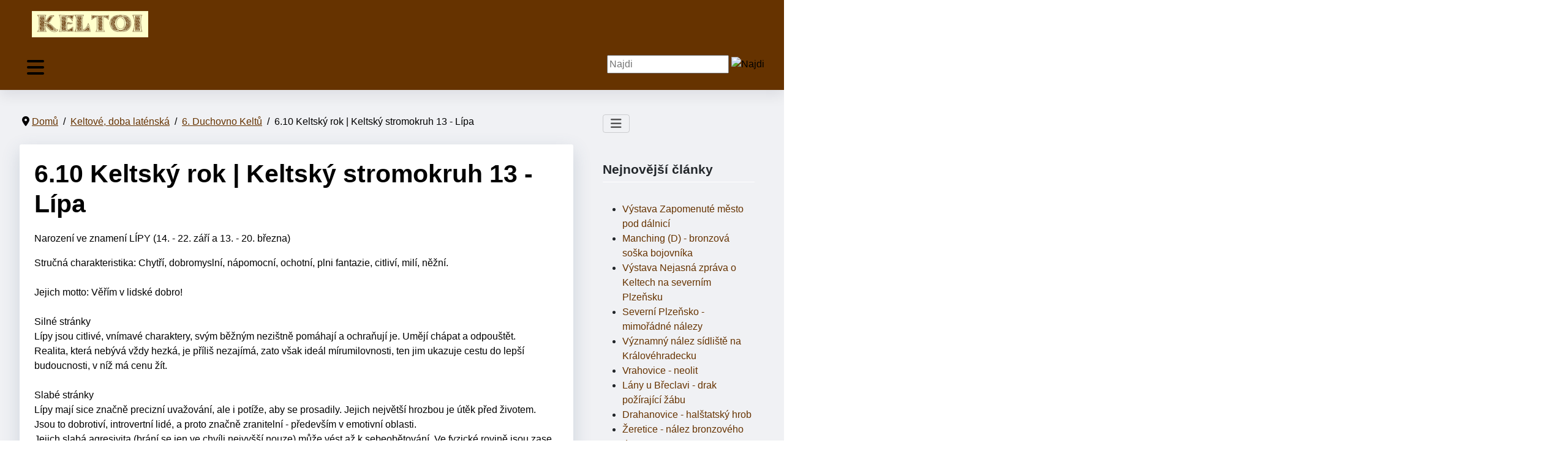

--- FILE ---
content_type: text/html; charset=utf-8
request_url: https://boiohaemum.cz/keltove/6-duchovno-keltu/733-6-10-keltsky-rok-keltsky-stromokruh-13-lipa
body_size: 9140
content:
<!DOCTYPE html>
<html lang="cs-cz" dir="ltr">
<head>
	<meta charset="utf-8">
	<meta name="author" content="vh">
	<meta name="viewport" content="width=device-width, initial-scale=1">
	<meta name="description" content="6.10 Keltský rok | Keltský stromokruh 13 - Lípa">
	<meta name="generator" content="Joomla! - Open Source Content Management">
	<title>6.10 Keltský rok | Keltský stromokruh 13 - Lípa</title>
	<link href="/media/system/images/joomla-favicon.svg" rel="icon" type="image/svg+xml">
	<link href="/media/system/images/favicon.ico" rel="alternate icon" type="image/vnd.microsoft.icon">
	<link href="/media/system/images/joomla-favicon-pinned.svg" rel="mask-icon" color="#000">
	<link href="https://boiohaemum.cz/component/search/?layout=blog&amp;id=733&amp;Itemid=176&amp;catid=137&amp;format=opensearch" rel="search" title="Search Ve stopách předků - Keltoi - Boiohaemum - Boios Jak žili Keltové, Germáni, Slované, archeologie a archeoparky" type="application/opensearchdescription+xml">

	<link href="/media/system/css/joomla-fontawesome.min.css?50a477" rel="stylesheet">
	<link href="/media/templates/site/cassiopeia/css/global/colors_standard.min.css?50a477" rel="stylesheet">
	<link href="/media/templates/site/cassiopeia/css/template.min.css?50a477" rel="stylesheet">
	<link href="/media/mod_menu/css/mod-menu.min.css?a45ede" rel="stylesheet">
	<link href="/media/templates/site/cassiopeia_keltoi/css/swiper/swiper.min.css?50a477" rel="stylesheet">
	<link href="/media/templates/site/cassiopeia/css/vendor/joomla-custom-elements/joomla-alert.min.css?0.4.1" rel="stylesheet">
	<link href="/media/templates/site/cassiopeia_keltoi/css/user.css?50a477" rel="stylesheet">
	<style>:root {
--cassiopeia-color-primary: #f0f1f4;
--cassiopeia-color-text: #000000;
--cassiopeia-color-link: #663300;
--cassiopeia-color-hover: #994429;
--cassiopeia-color-primary-thead: #663300;
--cassiopeia-color-primary-footer: #663300;
--cassiopeia-color-text-footer: #f0f1f4;
--cassiopeia-color-primary-btns: #663300;
--cassiopeia-color-text-btns: #994429;
--cassiopeia-color-link-btns: #f0f1f4;
--cassiopeia-color-hover-btns: #f0f1f4;
}</style>

	<script src="/media/vendor/metismenujs/js/metismenujs.min.js?1.4.0" defer></script>
	<script src="/media/vendor/jquery/js/jquery.min.js?3.7.1"></script>
	<script src="/media/templates/site/cassiopeia_keltoi/js/swiper.min.js?50a477"></script>
	<script src="/media/templates/site/cassiopeia/js/mod_menu/menu-metismenu.min.js?50a477" defer></script>
	<script src="/media/vendor/jquery/js/jquery-noconflict.min.js?3.7.1"></script>
	<script type="application/json" class="joomla-script-options new">{"joomla.jtext":{"ERROR":"Chyba","MESSAGE":"Obsah zprávy","NOTICE":"Oznámení","WARNING":"Varování","JCLOSE":"Zavřít","JOK":"OK","JOPEN":"Otevřít"},"system.paths":{"root":"","rootFull":"https:\/\/www.keltoi.cz\/","base":"","baseFull":"https:\/\/www.keltoi.cz\/"},"csrf.token":"472e734a7cb17f776c0787c9a7a70bbd"}</script>
	<script src="/media/system/js/core.min.js?a3d8f8"></script>
	<script src="/media/templates/site/cassiopeia/js/template.min.js?50a477" type="module"></script>
	<script src="/media/vendor/bootstrap/js/collapse.min.js?5.3.8" type="module"></script>
	<script src="/media/mod_menu/js/menu.min.js?5a565f" type="module"></script>
	<script src="/media/templates/site/cassiopeia_keltoi/js/user.js?50a477"></script>
	<script src="/media/system/js/messages.min.js?9a4811" type="module"></script>
	<script type="application/ld+json">{"@context":"https://schema.org","@type":"BreadcrumbList","@id":"https://www.keltoi.cz/#/schema/BreadcrumbList/111","itemListElement":[{"@type":"ListItem","position":1,"item":{"@id":"https://boiohaemum.cz/","name":"Domů"}},{"@type":"ListItem","position":2,"item":{"@id":"https://boiohaemum.cz/keltove","name":"Keltové, doba laténská"}},{"@type":"ListItem","position":3,"item":{"@id":"https://boiohaemum.cz/keltove/6-duchovno-keltu","name":"6. Duchovno Keltů"}},{"@type":"ListItem","position":4,"item":{"name":"6.10 Keltský rok | Keltský stromokruh 13 - Lípa"}}]}</script>
	<script type="application/ld+json">{"@context":"https://schema.org","@graph":[{"@type":"Organization","@id":"https://www.keltoi.cz/#/schema/Organization/base","name":"Ve stopách předků - Keltoi - Boiohaemum - Boios Jak žili Keltové, Germáni, Slované, archeologie a archeoparky","url":"https://www.keltoi.cz/"},{"@type":"WebSite","@id":"https://www.keltoi.cz/#/schema/WebSite/base","url":"https://www.keltoi.cz/","name":"Ve stopách předků - Keltoi - Boiohaemum - Boios Jak žili Keltové, Germáni, Slované, archeologie a archeoparky","publisher":{"@id":"https://www.keltoi.cz/#/schema/Organization/base"}},{"@type":"WebPage","@id":"https://www.keltoi.cz/#/schema/WebPage/base","url":"https://boiohaemum.cz/keltove/6-duchovno-keltu/733-6-10-keltsky-rok-keltsky-stromokruh-13-lipa","name":"6.10 Keltský rok | Keltský stromokruh 13 - Lípa","description":"6.10 Keltský rok | Keltský stromokruh 13 - Lípa","isPartOf":{"@id":"https://www.keltoi.cz/#/schema/WebSite/base"},"about":{"@id":"https://www.keltoi.cz/#/schema/Organization/base"},"inLanguage":"cs-CZ","breadcrumb":{"@id":"https://www.keltoi.cz/#/schema/BreadcrumbList/111"}},{"@type":"Article","@id":"https://www.keltoi.cz/#/schema/com_content/article/733","name":"6.10 Keltský rok | Keltský stromokruh 13 - Lípa","headline":"6.10 Keltský rok | Keltský stromokruh 13 - Lípa","inLanguage":"cs-CZ","articleSection":"6. Duchovno Keltů","dateCreated":"2003-04-25T23:51:11+00:00","isPartOf":{"@id":"https://www.keltoi.cz/#/schema/WebPage/base"}}]}</script>

<!-- Google tag (gtag.js) -->
<script async src="https://www.googletagmanager.com/gtag/js?id=G-ZKRT560SGP"></script>
<script>
  window.dataLayer = window.dataLayer || [];
  function gtag(){dataLayer.push(arguments);}
  gtag('js', new Date());

  gtag('config', 'G-ZKRT560SGP');
</script>
</head>

<body class="site com_content wrapper-fluid view-article layout-blog no-task itemid-176 has-sidebar-right">
	<header class="header  mhover container-header full-width position-sticky sticky-top">
				
							<div class="grid-child brand">
				<div class="navbar-brand">
					<a class="brand-logo" href="/">
						<img src="/images/logo_keltoi_1.png" alt="Ve stopách předků - Keltoi - Boiohaemum - Boios Jak žili Keltové, Germáni, Slované, archeologie a archeoparky">					</a>
									</div>
        			</div>			
							<div class="grid-child container-nav">
									<div class="menu linelabox _menu">
<nav class="navbar navbar-expand-lg">
	<button class="navbar-toggler navbar-toggler-right" type="button" data-bs-toggle="collapse" data-bs-target="#navbar1" aria-controls="navbar1" aria-expanded="false" aria-label="Přepnout navigaci">
		<span class="icon-menu" aria-hidden="true"></span>
	</button>
	<div class="collapse navbar-collapse" id="navbar1">
		<ul class="mod-menu mod-menu_dropdown-metismenu metismenu mod-list ">
<li class="metismenu-item item-101 level-1 default"><a href="/" >Domů</a></li><li class="metismenu-item item-113 level-1"><a href="/keltoi" >Keltoi</a></li><li class="metismenu-item item-114 level-1 deeper parent"><a href="/archeoparky" >Archeoparky</a><button class="mm-collapsed mm-toggler mm-toggler-link" aria-haspopup="true" aria-expanded="false" aria-label="Archeoparky"></button><ul class="mm-collapse"><li class="metismenu-item item-118 level-2"><a href="/archeoparky/archeopark-prasily" >Archeopark Prášily</a></li></ul></li><li class="metismenu-item item-115 level-1 deeper parent"><a href="/boiohaemum-encyklopedie" >Encyklopedie</a><button class="mm-collapsed mm-toggler mm-toggler-link" aria-haspopup="true" aria-expanded="false" aria-label="Encyklopedie"></button><ul class="mm-collapse"><li class="metismenu-item item-119 level-2"><a href="/boiohaemum-encyklopedie/archeologie" >Archeologie</a></li><li class="metismenu-item item-120 level-2"><a href="/boiohaemum-encyklopedie/mistopis" >Místopis</a></li><li class="metismenu-item item-121 level-2"><a href="/boiohaemum-encyklopedie/knihovna" >Knihovna</a></li><li class="metismenu-item item-122 level-2"><a href="/boiohaemum-encyklopedie/pravek" >Pravěk</a></li><li class="metismenu-item item-123 level-2"><a href="/boiohaemum-encyklopedie/keltove" >Keltové</a></li><li class="metismenu-item item-124 level-2"><a href="/boiohaemum-encyklopedie/germani" >Germáni</a></li><li class="metismenu-item item-125 level-2"><a href="/boiohaemum-encyklopedie/slovane" >Slované</a></li><li class="metismenu-item item-126 level-2"><a href="/boiohaemum-encyklopedie/stredovek" >Středověk</a></li><li class="metismenu-item item-127 level-2"><a href="/boiohaemum-encyklopedie/kronika-ceskych-zemi" >Kronika českých zemí</a></li><li class="metismenu-item item-128 level-2"><a href="/boiohaemum-encyklopedie/zahady-a-tajemno-ceskych-zemi" >Záhady českých zemí</a></li></ul></li><li class="metismenu-item item-116 level-1 deeper parent"><a href="/stopy-predku" >Stopy předků</a><button class="mm-collapsed mm-toggler mm-toggler-link" aria-haspopup="true" aria-expanded="false" aria-label="Stopy předků"></button><ul class="mm-collapse"><li class="metismenu-item item-129 level-2"><a href="/stopy-predku/stopy-predku-akce" >Akce</a></li><li class="metismenu-item item-130 level-2"><a href="/stopy-predku/stopy-predku-vylety" >Výlety</a></li><li class="metismenu-item item-131 level-2"><a href="/stopy-predku/archeoparky" >Archeoparky</a></li><li class="metismenu-item item-132 level-2"><a href="/stopy-predku/karel-iv?types[0]=1" >Karel IV.</a></li></ul></li><li class="metismenu-item item-117 level-1"><a href="/kamenne-stranky" >Kamenné stránky</a></li></ul>
	</div>
</nav>
</div>
				 
									<div class="container-search">
						<div class="search">
	<form action="/keltove/6-duchovno-keltu/733-6-10-keltsky-rok-keltsky-stromokruh-13-lipa" method="post" class="form-inline" role="search">
		<label for="mod-search-searchword115" class="element-invisible">Search ...</label> <input name="searchword" id="mod-search-searchword115" maxlength="200"  class="inputbox search-query input-medium" type="search" placeholder="Najdi" /> <input type="image" alt="Najdi" class="button" src="/" onclick="this.form.searchword.focus();"/>		<input type="hidden" name="task" value="search" />
		<input type="hidden" name="option" value="com_search" />
		<input type="hidden" name="Itemid" value="176" />
	</form>
</div>

					</div>
							</div>
			</header>
	<div class="site-grid">
								
						<div class="grid-child container-component">
			<nav class="mod-breadcrumbs__wrapper" aria-label="Navigace">
    <ol class="mod-breadcrumbs breadcrumb px-3 py-2">
                    <li class="mod-breadcrumbs__divider float-start">
                <span class="divider icon-location icon-fw" aria-hidden="true"></span>
            </li>
        
        <li class="mod-breadcrumbs__item breadcrumb-item"><a href="/" class="pathway"><span>Domů</span></a></li><li class="mod-breadcrumbs__item breadcrumb-item"><a href="/keltove" class="pathway"><span>Keltové, doba laténská</span></a></li><li class="mod-breadcrumbs__item breadcrumb-item"><a href="/keltove/6-duchovno-keltu" class="pathway"><span>6. Duchovno Keltů</span></a></li><li class="mod-breadcrumbs__item breadcrumb-item active"><span>6.10 Keltský rok | Keltský stromokruh 13 - Lípa</span></li>    </ol>
    </nav>

			
			<div id="system-message-container" aria-live="polite"></div>

			<main>
			<div class="com-content-article item-page">
    <meta itemprop="inLanguage" content="cs-CZ">
    
    
        <div class="page-header">
        <h1>
            6.10 Keltský rok | Keltský stromokruh 13 - Lípa        </h1>
                            </div>
        
        
    
    
        
                                    <div class="com-content-article__body">
        <p>Narození ve znamení LÍPY (14. - 22. září a 13. - 20. března)</p> <p>Stručná charakteristika: Chytří, dobromyslní, nápomocní, ochotní, plni fantazie, citliví, milí, něžní. <br /><br /> Jejich motto: Věřím v lidské dobro!<br /><br /> Silné stránky<br /> Lípy jsou citlivé, vnímavé charaktery, svým běžným nezištně pomáhají a ochraňují je. Umějí chápat a odpouštět.<br /> Realita, která nebývá vždy hezká, je příliš nezajímá, zato však ideál mírumilovnosti, ten jim ukazuje cestu do lepší budoucnosti, v níž má cenu žít.<br /><br /> Slabé stránky<br /> Lípy mají sice značně precizní uvažování, ale i potíže, aby se prosadily. Jejich největší hrozbou je útěk před životem. Jsou to dobrotiví, introvertní lidé, a proto značně zranitelní - především v emotivní oblasti.<br /> Jejich slabá agresivita (brání se jen ve chvíli nejvyšší nouze) může vést až k sebeobětování. Ve fyzické rovině jsou zase náchylné na infekce a potíže s ledvinami. Je jim zatěžko vytyčovat někomu hranice, neboť jsou toho názoru, že každý musí sám poznat své meze a teprve pak může vyzrát do opravdové velikosti.<br /><br /> Na co by si měly dát lípy pozor<br /> U těch nejhodnějších lidí keltského stromokruhu není skoro nikdy vyvážený poměr mezi dáváním a braním. V partnerství, v rodině, v kolektivu dávají vždy celou sílu, všechny své schopnosti a celou svou lásku a nemyslí přitom na protislužby, natož aby si je vyžadovali. Není divu, že Keltové této strom vysazovali jako chůvu pro duby. Lípy jsou těmi nejlepšími rodiči a vychovateli, jaké si lze představit. A proto by se měly zavčas naučit, aby se nenechávaly zneužívat. Musíme je k tomu ustavičně nabádat.<br /> Na první pohled se zdá, že právě tito lidé jsou přímo předurčeni pro sociální povolání, ale zdání klame. Lípy jsou sice veskrze chápavé a nápomocné, ale zřídka však natolik silné, aby "zpracovaly utrpení", se kterým se setkají. Příliš trpí s trpícími a nechápou, proč se něco takového může člověku stát. A jestliže jsou ustavičně konfrontovány s temnými, kalnými, bolestnými stránkami lidského života, život se jim zvrtne, neboť nemají potřebné ochranné mechanismy. Jejich duše je nesmírně zranitelná.<br /> Pro lípu se spíše hodí nějaké filozofické nebo umělecky zaměřené povolání. V lípě zrozený Albert Einstein (o němž se ví, že nebyl zrovna nejvzornějším žákem) je toho nejlepším příkladem: Lípy se nesmějí k ničemu nutit, jinak plně nerozvinou své schopnosti. To je třeba mít na paměti především při volbě partnera a povolání. Jestliže se spoléhají na to, že osud to s nimi myslí dobře, pak bohužel často - s prominutím - utřou hubu.<br /><br /> Zdroj: www.fenomen.cz 5.4.2003 - Carla Ludwigová: Druidský horoskop</p>    </div>

                                    <dl class="article-info text-muted">

            <dt class="article-info-term">
                            <span class="visually-hidden">                        Základní údaje                            </span>                    </dt>

        
        
                    <dd class="category-name">
    <span class="icon-folder-open icon-fw" aria-hidden="true"></span>                        Kategorie: <a href="/keltove/6-duchovno-keltu">6. Duchovno Keltů</a>    </dd>
        
        
                    <dd class="published">
    <span class="icon-calendar icon-fw" aria-hidden="true"></span>
    <time datetime="2017-03-02T11:47:40+00:00">
        Zveřejněno: 2. březen 2017    </time>
</dd>
        
    
            
        
            </dl>
                                
        
<nav class="pagenavigation" aria-label="Stránková navigace">
    <span class="pagination ms-0">
                <a class="btn btn-sm btn-secondary previous" href="/keltove/6-duchovno-keltu/732-6-10-keltsky-rok-keltsky-stromokruh-12-vrba" rel="prev">
            <span class="visually-hidden">
                Předchozí článek: 6.10 Keltský rok | Keltský stromokruh 12 - Vrba            </span>
            <span class="icon-chevron-left" aria-hidden="true"></span> <span aria-hidden="true">Předchozí</span>            </a>
                    <a class="btn btn-sm btn-secondary next" href="/keltove/6-duchovno-keltu/735-6-10-keltsky-rok-keltsky-stromokruh-15-liska" rel="next">
            <span class="visually-hidden">
                Další článek: 6.10 Keltský rok | Keltský stromokruh 15 - Líska            </span>
            <span aria-hidden="true">Následující</span> <span class="icon-chevron-right" aria-hidden="true"></span>            </a>
        </span>
</nav>
                                                            </div>

			</main>
			<div class="main-bottom card ">
            <h3 class="card-header ">Související články</h3>        <div class="card-body">
                <ul class="mod-relateditems relateditems mod-list">
<li>
    <a href="/keltove/6-duchovno-keltu/721-6-10-keltsky-rok-keltsky-stromokruh">
                6.10 Keltský rok | Keltský stromokruh</a>
</li>
<li>
    <a href="/keltove/6-duchovno-keltu/722-6-10-keltsky-rok-keltsky-stromokruh-2-habr">
                6.10 Keltský rok | Keltský stromokruh 2 - Habr</a>
</li>
<li>
    <a href="/keltove/6-duchovno-keltu/723-6-10-keltsky-rok-keltsky-stromokruh-3-fikovnik-osika">
                6.10 Keltský rok | Keltský stromokruh 3 - Fíkovník, osika</a>
</li>
<li>
    <a href="/keltove/6-duchovno-keltu/724-6-10-keltsky-rok-keltsky-stromokruh-4-briza">
                6.10 Keltský rok | Keltský stromokruh 4 - Bříza</a>
</li>
<li>
    <a href="/keltove/6-duchovno-keltu/725-6-10-keltsky-rok-keltsky-stromokruh-5-jablon">
                6.10 Keltský rok | Keltský stromokruh 5 - Jabloň</a>
</li>
</ul>
    </div>
</div>

		</div>
				<div class="grid-child container-sidebar-right">
			<div class="sidebar-right card ">
        <div class="card-body">
                
<nav class="navbar navbar-expand-md" aria-label="Encyklopedie">
    <button class="navbar-toggler navbar-toggler-right" type="button" data-bs-toggle="collapse" data-bs-target="#navbar112" aria-controls="navbar112" aria-expanded="false" aria-label="Přepnout navigaci">
        <span class="icon-menu" aria-hidden="true"></span>
    </button>
    <div class="collapse navbar-collapse" id="navbar112">
        <ul id="mod-menu112" class="mod-menu mod-list nav ">
<li class="nav-item item-143"><a href="/boiohaemum-encyklopedie-2" >Encyklopedie</a></li><li class="nav-item item-144 deeper parent"><a href="/archeologie" >Archeologie</a><button class="mod-menu__toggle-sub" aria-expanded="false"><span class="icon-chevron-down" aria-hidden="true"></span><span class="visually-hidden">Více o: Archeologie</span></button><ul class="mod-menu__sub list-unstyled small"><li class="nav-item item-145"><a href="/archeologie/o-archeologii" >O archeologii</a></li><li class="nav-item item-146"><a href="/archeologie/experimenty" >Experimenty</a></li><li class="nav-item item-147"><a href="/archeologie/osobnosti" >Osobnosti</a></li><li class="nav-item item-148"><a href="/archeologie/vyzkumy" >Výzkumy</a></li><li class="nav-item item-149"><a href="/archeologie/ziva-archeologie" >Živá archeologie</a></li></ul></li><li class="nav-item item-150"><a href="/mistopis" >Místopis</a></li><li class="nav-item item-151 deeper parent"><a href="/knihovna" >Knihovna</a><button class="mod-menu__toggle-sub" aria-expanded="false"><span class="icon-chevron-down" aria-hidden="true"></span><span class="visually-hidden">Více o: Knihovna</span></button><ul class="mod-menu__sub list-unstyled small"><li class="nav-item item-152"><a href="/knihovna/archeologie-a-experimenty" >Archeologie a experimenty</a></li><li class="nav-item item-153"><a href="/knihovna/pravek" >Pravěk</a></li><li class="nav-item item-154"><a href="/knihovna/keltove" >Keltové</a></li><li class="nav-item item-155"><a href="/knihovna/germani" >Germáni</a></li><li class="nav-item item-156"><a href="/knihovna/slovane" >Slované</a></li><li class="nav-item item-157"><a href="/knihovna/stredovek" >Středověk</a></li></ul></li><li class="nav-item item-158 deeper parent"><a href="/pravek" >Pravěk</a><button class="mod-menu__toggle-sub" aria-expanded="false"><span class="icon-chevron-down" aria-hidden="true"></span><span class="visually-hidden">Více o: Pravěk</span></button><ul class="mod-menu__sub list-unstyled small"><li class="nav-item item-159 deeper parent"><a href="/pravek/doba-kamenna" >Doba kamenná</a><ul class="mod-menu__sub list-unstyled small"><li class="nav-item item-160"><a href="/pravek/doba-kamenna/doba-kamenna-paleolit" >Paleolit</a></li><li class="nav-item item-161"><a href="/pravek/doba-kamenna/doba-kamenna-neolit" >Neolit</a></li><li class="nav-item item-162"><a href="/pravek/doba-kamenna/doba-kamenna-eneolit" >Eneolit</a></li></ul></li><li class="nav-item item-163"><a href="/pravek/doba-bronzova" >Doba bronzová</a></li><li class="nav-item item-164 deeper parent"><a href="/pravek/doba-zelezna" >Doba železná</a><ul class="mod-menu__sub list-unstyled small"><li class="nav-item item-165"><a href="/pravek/doba-zelezna/doba-zelezna-halstat" >Halštat</a></li><li class="nav-item item-166"><a href="/pravek/doba-zelezna/doba-zelezna-laten" >Latén</a></li></ul></li><li class="nav-item item-167"><a href="/pravek/lokality-nalezy" >Lokality - nálezy</a></li><li class="nav-item item-168"><a href="/pravek/soucasnost-praveku" >Současnost pravěku</a></li><li class="nav-item item-169"><a href="/pravek/literatura-o-praveku" >Literatura o pravěku</a></li></ul></li><li class="nav-item item-170 active deeper parent"><a href="/keltove" >Keltové, doba laténská</a><button class="mod-menu__toggle-sub" aria-expanded="false"><span class="icon-chevron-down" aria-hidden="true"></span><span class="visually-hidden">Více o: Keltové, doba laténská</span></button><ul class="mod-menu__sub list-unstyled small"><li class="nav-item item-171"><a href="/keltove/1-keltove" >1. Keltové</a></li><li class="nav-item item-172"><a href="/keltove/2-sidla-keltu" >2. Sídla Keltů</a></li><li class="nav-item item-173"><a href="/keltove/3-remesla-a-cinnosti-keltu" >3. Řemesla a činnosti Keltů</a></li><li class="nav-item item-174"><a href="/keltove/4-cestovani-keltu" >4. Cestování Keltů</a></li><li class="nav-item item-175"><a href="/keltove/5-spolecnost-keltu" >5. Společnost Keltů</a></li><li class="nav-item item-176 current active"><a href="/keltove/6-duchovno-keltu" aria-current="location">6. Duchovno Keltů</a></li><li class="nav-item item-177"><a href="/keltove/7-lokality-nalezy-keltu" >7. Lokality - nálezy Keltů</a></li><li class="nav-item item-178"><a href="/keltove/8-soucasnost-keltu" >8. Současnost Keltů</a></li><li class="nav-item item-179"><a href="/keltove/9-literatura-keltove" >9. Literatura Keltové</a></li></ul></li><li class="nav-item item-180 deeper parent"><a href="/germani" >Germáni, doba římská</a><button class="mod-menu__toggle-sub" aria-expanded="false"><span class="icon-chevron-down" aria-hidden="true"></span><span class="visually-hidden">Více o: Germáni, doba římská</span></button><ul class="mod-menu__sub list-unstyled small"><li class="nav-item item-181"><a href="/germani/1-germani" >1. Germáni</a></li><li class="nav-item item-182"><a href="/germani/2-sidla-germanu" >2. Sídla Germánů</a></li><li class="nav-item item-183"><a href="/germani/3-remesla-a-cinnosti-germanu" >3. Řemesla a činnosti Germánů</a></li><li class="nav-item item-184"><a href="/germani/4-cestovani-germanu" >4. Cestování Germánů</a></li><li class="nav-item item-185"><a href="/germani/5-spolecnost-germanu" >5. Společnost Germánů</a></li><li class="nav-item item-186"><a href="/germani/6-duchovno-germanu" >6. Duchovno Germánů</a></li><li class="nav-item item-187"><a href="/germani/7-lokality-nalezy-germanu" >7. Lokality - nálezy Germánů</a></li><li class="nav-item item-188"><a href="/germani/8-soucasnost-germanu" >8. Současnost Germánů</a></li><li class="nav-item item-189"><a href="/germani/9-literatura-germani" >9. Literatura Germani</a></li></ul></li><li class="nav-item item-190 deeper parent"><a href="/slovane" >Slované</a><button class="mod-menu__toggle-sub" aria-expanded="false"><span class="icon-chevron-down" aria-hidden="true"></span><span class="visually-hidden">Více o: Slované</span></button><ul class="mod-menu__sub list-unstyled small"><li class="nav-item item-191"><a href="/slovane/1-slovane" >1. Slované</a></li><li class="nav-item item-192"><a href="/slovane/2-sidla-slovanu" >2. Sídla Slovanů</a></li><li class="nav-item item-193"><a href="/slovane/3-remesla-slovanu" >3. Řemesla Slovanů</a></li><li class="nav-item item-194"><a href="/slovane/4-cestovani-slovanu" >4. Cestování Slovanů</a></li><li class="nav-item item-195"><a href="/slovane/5-spolecnost-slovanu" >5. Společnost Slovanů</a></li><li class="nav-item item-196"><a href="/slovane/6-duchovno-slovanu" >6. Duchovno Slovanů</a></li><li class="nav-item item-197"><a href="/slovane/7-lokality-nalezy-slovanu" >7. Lokality - nálezy Slovanů</a></li><li class="nav-item item-198"><a href="/slovane/8-soucasnost-slovanu" >8. Současnost Slovanů</a></li><li class="nav-item item-199"><a href="/slovane/9-literatura-slovane" >9. Literatura Slované</a></li></ul></li><li class="nav-item item-200 deeper parent"><a href="/stredovek" >Středověk</a><button class="mod-menu__toggle-sub" aria-expanded="false"><span class="icon-chevron-down" aria-hidden="true"></span><span class="visually-hidden">Více o: Středověk</span></button><ul class="mod-menu__sub list-unstyled small"><li class="nav-item item-201"><a href="/stredovek/o-stredoveku" >O středověku</a></li><li class="nav-item item-202"><a href="/stredovek/panovnici-ve-stredoveku" >Panovníci ve středověku</a></li><li class="nav-item item-203"><a href="/stredovek/nalezy-ze-stredoveku" >Nálezy ze středověku</a></li><li class="nav-item item-204"><a href="/stredovek/literatura-stredovek" >Literatura středověk</a></li><li class="nav-item item-205"><a href="/stredovek/soucasnost-stredoveku" >Současnost středověku</a></li><li class="nav-item item-206"><a href="/stredovek/osobnosti-stredoveku" >Osobnosti středověku</a></li></ul></li><li class="nav-item item-207"><a href="/kronika-ceskych-zemi" >Kronika českých zemí</a></li><li class="nav-item item-208"><a href="/zahady-a-tajemno-ceskych-zemi" >Záhady českých zemí</a></li><li class="nav-item item-362"><a href="/casova-osa" >Časová osa</a></li></ul>
    </div>
</nav>
    </div>
</div>
<div class="sidebar-right card ">
            <h3 class="card-header ">Nejnovější články</h3>        <div class="card-body">
                
<div id="mod-custom126" class="mod-custom custom">
    <ul>
<li><a href="https://www.vestopachkeltu.cz/akce/zapomenute-mesto-pod-dalnici" target="_blank" rel="noopener">Výstava Zapomenuté město pod dálnicí</a>&nbsp;</li>
<li><a href="https://www.keltskaevropa.cz/nalezy/manching-d-vysledky-vyzkumu-2021-4" target="_blank" rel="noopener">Manching (D) - bronzová soška bojovníka</a><span style="text-decoration: underline;"></span></li>
<li><a href="https://www.vestopachkeltu.cz/akce/nejasna-zprava-o-keltech-na-severnim-plzensku" target="_blank" rel="noopener">Výstava Nejasná zpráva o Keltech na severním Plzeňsku</a>&nbsp;</li>
<li><a href="https://www.keltove.cz/7-lokality-nalezy-keltu/severni-plzensko-mimoradne-nalezy" target="_blank" rel="noopener">Severní Plzeňsko - mimořádné nálezy</a>&nbsp;</li>
<li><a href="https://www.keltove.cz/7-lokality-nalezy-keltu/vyznamny-nalez-sidliste-na-kralovehradecku" target="_blank" rel="noopener">Významný nález sídliště na Královéhradecku</a>&nbsp;</li>
<li><a href="/pravek/doba-kamenna/doba-kamenna-neolit/200-pravek-doba-kamenna-neolit-lokality-nalezy/9619-vrahovice-neolit">Vrahovice - neolit</a></li>
<li><a href="/slovane/7-lokality-nalezy-slovanu/9617-lany-u-breclavi-drak-pozirajici-zabu">Lány u Břeclavi - drak požírající žábu</a></li>
<li><a href="/pravek/doba-zelezna/doba-zelezna-halstat/197-7-lokality-nalezy-halstat/9615-drahanovice-halstat"><span class="highlight">Drahanovice - halštatský hrob</span></a></li>
<li><a href="/pravek/doba-bronzova/202-7-doba-bronzova-lokality-nalezy/9606-zeretice-nalez-bronzoveho-depotu" target="_blank" rel="noopener" itemprop="url">Žeretice - nález bronzového depotu</a></li>
<li><a href="https://www.laten.cz" target="_blank" rel="noopener" itemprop="url">Nový web laten.cz</a></li>
<li><a href="https://www.dobalatenska.cz" target="_blank" rel="noopener" itemprop="url">Nový web dobalatenska.cz</a></li>
<li><a href="/pravek/doba-zelezna/doba-zelezna-halstat/197-7-lokality-nalezy-halstat/9594-vroutek-skytaly-hradiste-kruzinsky-vrch">Vroutek - Skytaly - Hradiště Kružínský vrch</a></li>
<li><a href="https://www.keltskaevropa.cz/zdroje/archaeological-studies-of-the-late-iron-age-in-central-europe">Archaeological studies of the Late Iron Age in Central Europe</a></li>
<li><a href="/pravek/doba-kamenna/doba-kamenna-neolit/200-pravek-doba-kamenna-neolit-lokality-nalezy/9589-ostrozska-lhota-neoliticke-kostrove-hroby">Ostrožská Lhota - neolitické kostrové hroby</a></li>
<li><a href="https://www.keltskaevropa.cz/spolecnost/oppida-v-evrope-mapa" itemprop="url">Oppida v Evropě - mapa</a></li>
<li><a href="https://www.keltskaevropa.cz/spolecnost/viereckschanze-svatyne-mocenska-sidla-mapa" itemprop="url">Viereckschanze - svatyně, mocenská sídla - mapa</a></li>
<li><a href="https://www.stopypredku.cz/muzejni-expozice/musov-brana-do-rimske-rise" target="_blank" rel="noopener">Mušov - Brána do Římské říše</a></li>
<li><a href="/pravek/doba-kamenna/doba-kamenna-eneolit/201-pravek-doba-kamenna-eneolit-lokality-nalezy/9582-podsedice-pohrebiste" itemprop="url">Podsedice - pohřebiště z období eneolitu</a></li>
<li><a href="https://www.keltskaevropa.cz/nalezy/bryher-en-hrob-bojovnice" target="_blank" rel="noopener"> Bryher (EN) -hrob bojovnice</a></li>
<li><a href="/pravek/doba-zelezna/doba-zelezna-halstat/197-7-lokality-nalezy-halstat/9581-horakov-mohyla-hlasnica">Horákov - mohyla Hlásnica</a></li>
<li><a href="/pravek/doba-zelezna/doba-zelezna-halstat/196-6-duchovno-halstat/9580-analyza-banovsky-poklad">Analýza Bánovský poklad</a></li>
<li><a href="/archeologie/osobnosti/9579-eduard-storch">145 let od narození Eduarda Štorcha</a></li>
<li><a href="/pravek/doba-kamenna/doba-kamenna-paleolit/9578-geneticka-stopa-lovcu-vymizela">Genetická stopa lovců vymizela</a></li>
<li><a href="https://www.keltskehlavy.cz/o-projektu" target="_blank" rel="noopener">Vychází Keltské hlavy a postavy</a></li>
<li><a href="https://www.keltskekmeny.cz/o-projektu" target="_blank" rel="noopener">Seznam keltských kmenů v Evropě a Malé Asii</a></li>
<li><a href="https://www.keltskaevropa.cz/duchovno/bohove-badh-badh-catha-badb" target="_blank" rel="noopener">6.06 Bohové - Keltský pantheon - keltská mytologie</a></li>
<li><a href="https://www.druidstvi.cz/druidska-tradice/soucasnost/druidove-zahada-keltskych-knezi" target="_blank" rel="noopener">Druidové: Záhada keltských kněží</a></li>
<li><a href="https://www.keltskekmeny.cz/keltske-jazyky/keltske-jazyky-souhrn" target="_blank" rel="noopener">Keltské jazyky - souhrn</a></li>
</ul></div>
    </div>
</div>

		</div>
								<div class="grid-child container-bottom-b bottomb" >
			<div class="bottom-b card ">
        <div class="card-body">
                
<div id="mod-custom125" class="mod-custom custom">
    <div class="row">
<div class="col-xs-12 col-sm-4 col-md-3 col-lg-2" style="padding: 5px 5px 5px 5px; border-radius: 5px;"><a class="btn btn-kelt" href="https://www.keltove.cz" target="_blank" rel="noopener"><img style="margin: 3px; float: left;" src="/images/headers/kelt.png" alt="Keltové" />Keltové - Čechy, Morava, Slezsko</a></div>
<div class="col-xs-12 col-sm-4 col-md-3 col-lg-2" style="padding: 5px 5px 5px 5px; border-radius: 5px;"><a class="btn btn-kelt" href="https://www.keltskaevropa.cz" target="_blank" rel="noopener"><img style="margin: 3px; float: left;" src="/images/headers/kelt.png" alt="Keltové" />Keltové v Evropě Keltská Evropa</a></div>
<div class="col-xs-12 col-sm-4 col-md-3 col-lg-2" style="padding: 5px 5px 5px 5px; border-radius: 5px;"><a class="btn btn-kelt" href="https://www.keltskehlavy.cz" target="_blank" rel="noopener"><img style="margin: 3px; float: left;" src="/images/headers/kelt.png" alt="Keltové" /> Keltské hlavy a postavy</a></div>
<div class="col-xs-12 col-sm-4 col-md-3 col-lg-2" style="padding: 5px 5px 5px 5px; border-radius: 5px;"><a class="btn btn-kelt" href="https://www.keltskekmeny.cz" target="_blank" rel="noopener"><img style="margin: 3px; float: left;" src="/images/headers/kelt.png" alt="Keltové" />Keltské kmeny</a></div>
<div class="col-xs-12 col-sm-4 col-md-3 col-lg-2" style="padding: 5px 5px 5px 5px; border-radius: 5px;"><a class="btn btn-kelt" href="https://www.druidstvi.cz" target="_blank" rel="noopener"><img style="margin: 3px; float: left;" src="/images/headers/kelt.png" alt="Keltové" />Druidství, druidové</a></div>
<div class="col-xs-12 col-sm-4 col-md-3 col-lg-2" style="padding: 5px 5px 5px 5px; border-radius: 5px;"><a class="btn btn-lugos" href="https://www.lugos.cz" target="_blank" rel="noopener"><img style="margin: 3px; float: left;" src="/images/headers/kelt.png" alt="Keltové" />Historický obchod lugos.cz</a></div>
<div class="col-xs-12 col-sm-4 col-md-3 col-lg-2" style="padding: 5px 5px 5px 5px; border-radius: 5px;"><a class="btn btn-zdislava1" href="https://eshop.zdislava.cz" target="_blank" rel="noopener"><img style="margin: 3px; float: left;" src="/images/headers/zdislava.png" alt="Zdislava" />eshop.zdislava.cz</a></div>
<div class="col-xs-12 col-sm-4 col-md-3 col-lg-2" style="padding: 5px 5px 5px 5px; border-radius: 5px;"><a class="btn btn-zdislava2" href="https://www.atelierzdislava.cz" target="_blank" rel="noopener"><img style="margin: 3px; float: left;" src="/images/headers/atelier_zdislava.png" alt="Zdislava" />Ateliér Zdislava.cz</a></div>
</div></div>
    </div>
</div>

		</div>
			</div>
		<footer class="container-footer footer  full-width" >
		<div class="grid-child">
			
<div id="mod-custom110" class="mod-custom custom">
    <p>Magazín Boiohaemum - Ve stopách předků Vydavatel: KELTOI, z. s., 5. května 159/15, 460 01 Liberec, IČ 48682535;<br />tel. 602 340 991, Email: <a href="mailto:keltoi@keltoi.cz">keltoi@keltoi.cz</a>, ICQ: 493389863; Registrace: ISSN: 1802-1794 <br />© KELTOI, z. s. 1994-2023 a autoři; Webmaster: <a href="http://www.keltoi.cz/" target="_blank" rel="noopener">Keltoi</a> <a href="https://www.toplist.cz/" target="_blank" rel="noopener"><img src="https://toplist.cz/count.asp?id=119064&amp;logo=btn&amp;start=18657" alt="TOPlist" width="80" height="15" border="0" /></a> <a href="https://www.toplist.cz/" target="_blank" rel="noopener"><img src="https://toplist.cz/count.asp?id=21837&amp;logo=btn" alt="TOPlist" width="80" height="15" border="0" /></a> <a href="https://www.toplist.cz/" target="_blank" rel="noopener"><img src="https://toplist.cz/count.asp?id=311142&amp;logo=btn" alt="TOPlist" width="80" height="15" border="0" /></a> <a href="https://www.toplist.cz/" target="_blank" rel="noopener"><img src="https://toplist.cz/count.asp?id=278837&amp;logo=btn" alt="TOPlist" width="80" height="15" border="0" /></a> <a href="https://creativecommons.org/licenses/by-nc/4.0/" rel="license"><img src="https://i.creativecommons.org/l/by-nc/4.0/88x31.png" alt="Licence Creative Commons" style="border-width: 0;" /></a><br />Boiohaemum - Ve stopách předků, jejímž autorem je <a href="http://www.keltoi.cz/">KELTOI</a>, podléhá licenci <a href="http://creativecommons.org/licenses/by-nc/4.0/" rel="license">Creative Commons Uveďte autora-Neuží­vejte komerčně 4.0 International </a>.<br />Vytvořeno na základě tohoto díla: <a href="/www.boiohaemum.cz">www.boiohaemum.cz</a> <a href="http://www.webarchiv.cz" title="WebArchiv - archiv českého webu"> <img src="https://www.webarchiv.cz/static/www/images/graphics/webarchiv-ico88x31-02.png" alt="WebArchiv - archiv českého webu" width="88" height="31" style="border: 0;" /> </a> <a href="/?format=feed&amp;type=rss" title="RSS"> <img src="/media/system/images/livemarks.png" alt="RSS" /> RSS </a></p></div>

		</div>
	</footer>
				<a href="#top" id="back-top" class="back-to-top-link" aria-label="Nahoru">
			<span class="icon-arrow-up icon-fw" aria-hidden="true"></span>
		</a>
		
</body>
</html>